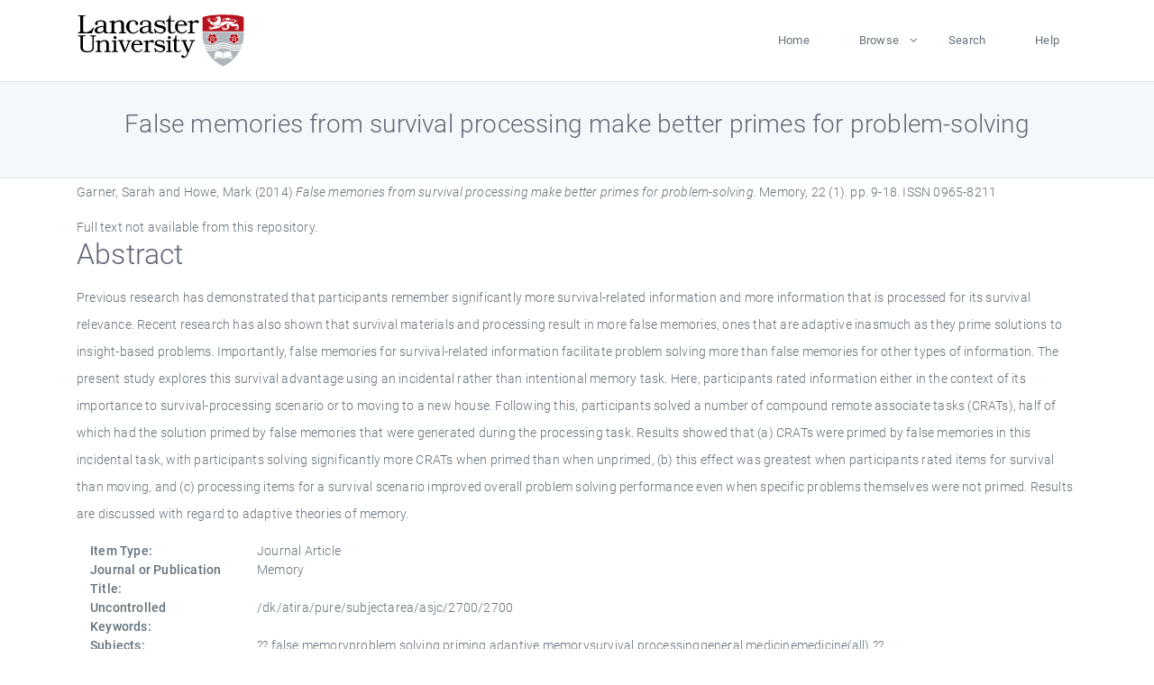

--- FILE ---
content_type: text/html; charset=utf-8
request_url: https://eprints.lancs.ac.uk/id/eprint/61523/
body_size: 5138
content:
<!DOCTYPE html>
<html xmlns="http://www.w3.org/1999/xhtml" lang="en">
  <head>
    <meta charset="utf-8" />
    <title> False memories from survival processing make better primes for problem-solving  - Lancaster EPrints</title>
    
    
    
    <!-- Google Tag Manager -->
<!--
    <script>(function(w,d,s,l,i){w[l]=w[l]||[];w[l].push({'gtm.start':
    new Date().getTime(),event:'gtm.js'});var f=d.getElementsByTagName(s)[0],
    j=d.createElement(s),dl=l!='dataLayer'?'&amp;l='+l:'';j.async=true;j.src=
    'https://www.googletagmanager.com/gtm.js?id='+i+dl;f.parentNode.insertBefore(j,f);
    })(window,document,'script','dataLayer','GTM-MDLDXCK7');</script>
-->
    <!-- End Google Tag Manager -->
  
    <meta charset="utf-8" />
    <meta name="viewport" content="width=device-width, initial-scale=1, shrink-to-fit=no" />
    <meta name="description" content="" />
    <meta name="author" content="" />
    <link rel="icon" href="/img/basic/favicon.ico" type="image/x-icon" />
    <style>
      .loader {
          position: fixed;
          left: 0;
          top: 0;
          width: 100%;
          height: 100%;
          background-color: #F5F8FA;
          z-index: 9998;
          text-align: center;
      }

      .plane-container {
          position: absolute;
          top: 50%;
          left: 50%;
      }
    </style>
  
    <meta name="eprints.eprintid" content="61523" />
<meta content="689" name="eprints.rev_number" />
<meta content="archive" name="eprints.eprint_status" />
<meta content="13568" name="eprints.userid" />
<meta name="eprints.source" content="pure" />
<meta content="disk0/00/06/15/23" name="eprints.dir" />
<meta content="2013-01-04 10:20:12" name="eprints.datestamp" />
<meta content="2025-12-10 23:15:55" name="eprints.lastmod" />
<meta name="eprints.status_changed" content="2013-01-04 09:17:04" />
<meta name="eprints.type" content="article" />
<meta name="eprints.metadata_visibility" content="show" />
<meta name="eprints.creators_name" content="Garner, Sarah" />
<meta content="Howe, Mark" name="eprints.creators_name" />
<meta content="s.garner1@lancaster.ac.uk" name="eprints.creators_id" />
<meta content="False memories from survival processing make better primes for problem-solving" name="eprints.title" />
<meta content="pub" name="eprints.ispublished" />
<meta content="false memoryproblem solving priming adaptive memorysurvival processinggeneral medicinemedicine(all)" name="eprints.subjects" />
<meta name="eprints.divisions" content="psyc" />
<meta content="/dk/atira/pure/subjectarea/asjc/2700/2700" name="eprints.keywords" />
<meta name="eprints.abstract" content="Previous research has demonstrated that participants remember significantly more survival-related information and more information that is processed for its survival relevance. Recent research has also shown that survival materials and processing result in more false memories, ones that are adaptive inasmuch as they prime solutions to insight-based problems. Importantly, false memories for survival-related information facilitate problem solving more than false memories for other types of information. The present study explores this survival advantage using an incidental rather than intentional memory task. Here, participants rated information either in the context of its importance to survival-processing scenario or to moving to a new house. Following this, participants solved a number of compound remote associate tasks (CRATs), half of which had the solution primed by false memories that were generated during the processing task. Results showed that (a) CRATs were primed by false memories in this incidental task, with participants solving significantly more CRATs when primed than when unprimed, (b) this effect was greatest when participants rated items for survival than moving, and (c) processing items for a survival scenario improved overall problem solving performance even when specific problems themselves were not primed. Results are discussed with regard to adaptive theories of memory." />
<meta content="2014" name="eprints.date" />
<meta content="published" name="eprints.date_type" />
<meta content="s.garner1@lancaster.ac.uk" name="eprints.contact_email" />
<meta content="none" name="eprints.full_text_status" />
<meta name="eprints.publication" content="Memory" />
<meta content="22" name="eprints.volume" />
<meta name="eprints.number" content="1" />
<meta content="9-18" name="eprints.pagerange" />
<meta name="eprints.pages" content="10" />
<meta content="TRUE" name="eprints.refereed" />
<meta content="0965-8211" name="eprints.issn" />
<meta content="305" name="eprints.hoa_compliant" />
<meta content="2014" name="eprints.hoa_date_pub" />
<meta content="FALSE" name="eprints.hoa_exclude" />
<meta name="eprints.citation" content="  Garner, Sarah and Howe, Mark  (2014) False memories from survival processing make better primes for problem-solving.  Memory, 22 (1).  pp. 9-18.  ISSN 0965-8211     " />
<link rel="schema.DC" href="http://purl.org/DC/elements/1.0/" />
<meta name="DC.relation" content="https://eprints.lancs.ac.uk/id/eprint/61523/" />
<meta name="DC.title" content="False memories from survival processing make better primes for problem-solving" />
<meta content="Garner, Sarah" name="DC.creator" />
<meta content="Howe, Mark" name="DC.creator" />
<meta content="Previous research has demonstrated that participants remember significantly more survival-related information and more information that is processed for its survival relevance. Recent research has also shown that survival materials and processing result in more false memories, ones that are adaptive inasmuch as they prime solutions to insight-based problems. Importantly, false memories for survival-related information facilitate problem solving more than false memories for other types of information. The present study explores this survival advantage using an incidental rather than intentional memory task. Here, participants rated information either in the context of its importance to survival-processing scenario or to moving to a new house. Following this, participants solved a number of compound remote associate tasks (CRATs), half of which had the solution primed by false memories that were generated during the processing task. Results showed that (a) CRATs were primed by false memories in this incidental task, with participants solving significantly more CRATs when primed than when unprimed, (b) this effect was greatest when participants rated items for survival than moving, and (c) processing items for a survival scenario improved overall problem solving performance even when specific problems themselves were not primed. Results are discussed with regard to adaptive theories of memory." name="DC.description" />
<meta content="2014" name="DC.date" />
<meta name="DC.type" content="Journal Article" />
<meta content="PeerReviewed" name="DC.type" />
<meta name="DC.identifier" content="  Garner, Sarah and Howe, Mark  (2014) False memories from survival processing make better primes for problem-solving.  Memory, 22 (1).  pp. 9-18.  ISSN 0965-8211     " />
<link rel="canonical" href="https://eprints.lancs.ac.uk/id/eprint/61523/" />
<link type="text/plain" rel="alternate" title="Refer" href="https://eprints.lancs.ac.uk/cgi/export/eprint/61523/Refer/lep-eprint-61523.refer" />
<link type="text/plain; charset=utf-8" rel="alternate" href="https://eprints.lancs.ac.uk/cgi/export/eprint/61523/Simple/lep-eprint-61523.txt" title="Simple Metadata" />
<link type="text/html; charset=utf-8" rel="alternate" href="https://eprints.lancs.ac.uk/cgi/export/eprint/61523/HTML/lep-eprint-61523.html" title="HTML Citation" />
<link rel="alternate" type="text/plain; charset=utf-8" title="OpenURL ContextObject in Span" href="https://eprints.lancs.ac.uk/cgi/export/eprint/61523/COinS/lep-eprint-61523.txt" />
<link type="text/plain; charset=utf-8" rel="alternate" href="https://eprints.lancs.ac.uk/cgi/export/eprint/61523/Text/lep-eprint-61523.txt" title="ASCII Citation" />
<link type="text/plain; charset=utf-8" rel="alternate" title="EndNote" href="https://eprints.lancs.ac.uk/cgi/export/eprint/61523/EndNote/lep-eprint-61523.enw" />
<link href="https://eprints.lancs.ac.uk/cgi/export/eprint/61523/METS/lep-eprint-61523.xml" title="METS" rel="alternate" type="text/xml; charset=utf-8" />
<link title="JSON" href="https://eprints.lancs.ac.uk/cgi/export/eprint/61523/JSON/lep-eprint-61523.js" type="application/json; charset=utf-8" rel="alternate" />
<link href="https://eprints.lancs.ac.uk/cgi/export/eprint/61523/DC/lep-eprint-61523.txt" title="Dublin Core" rel="alternate" type="text/plain; charset=utf-8" />
<link type="application/rdf+xml" rel="alternate" href="https://eprints.lancs.ac.uk/cgi/export/eprint/61523/RDFXML/lep-eprint-61523.rdf" title="RDF+XML" />
<link type="text/xml; charset=utf-8" rel="alternate" title="RIOXX2 XML" href="https://eprints.lancs.ac.uk/cgi/export/eprint/61523/RIOXX2/lep-eprint-61523.xml" />
<link rel="alternate" type="text/xml; charset=utf-8" title="MPEG-21 DIDL" href="https://eprints.lancs.ac.uk/cgi/export/eprint/61523/DIDL/lep-eprint-61523.xml" />
<link href="https://eprints.lancs.ac.uk/cgi/export/eprint/61523/CSV/lep-eprint-61523.csv" title="Multiline CSV" rel="alternate" type="text/csv; charset=utf-8" />
<link title="RDF+N-Triples" href="https://eprints.lancs.ac.uk/cgi/export/eprint/61523/RDFNT/lep-eprint-61523.nt" rel="alternate" type="text/plain" />
<link title="BibTeX" href="https://eprints.lancs.ac.uk/cgi/export/eprint/61523/BibTeX/lep-eprint-61523.bib" rel="alternate" type="text/plain; charset=utf-8" />
<link href="https://eprints.lancs.ac.uk/cgi/export/eprint/61523/MODS/lep-eprint-61523.xml" title="MODS" rel="alternate" type="text/xml; charset=utf-8" />
<link href="https://eprints.lancs.ac.uk/cgi/export/eprint/61523/XML/lep-eprint-61523.xml" title="EP3 XML" rel="alternate" type="application/vnd.eprints.data+xml; charset=utf-8" />
<link href="https://eprints.lancs.ac.uk/cgi/export/eprint/61523/ContextObject/lep-eprint-61523.xml" title="OpenURL ContextObject" rel="alternate" type="text/xml; charset=utf-8" />
<link rel="alternate" type="application/atom+xml;charset=utf-8" href="https://eprints.lancs.ac.uk/cgi/export/eprint/61523/Atom/lep-eprint-61523.xml" title="Atom" />
<link href="https://eprints.lancs.ac.uk/cgi/export/eprint/61523/RDFN3/lep-eprint-61523.n3" title="RDF+N3" type="text/n3" rel="alternate" />
<link href="https://eprints.lancs.ac.uk/cgi/export/eprint/61523/RIS/lep-eprint-61523.ris" title="Reference Manager" type="text/plain" rel="alternate" />
<link rel="Top" href="https://eprints.lancs.ac.uk/" />
    <link rel="Sword" href="https://eprints.lancs.ac.uk/sword-app/servicedocument" />
    <link rel="SwordDeposit" href="https://eprints.lancs.ac.uk/id/contents" />
    <link rel="Search" href="https://eprints.lancs.ac.uk/cgi/search" type="text/html" />
    <link rel="Search" title="Lancaster EPrints" href="https://eprints.lancs.ac.uk/cgi/opensearchdescription" type="application/opensearchdescription+xml" />
    <script src="https://www.google.com/jsapi" type="text/javascript">
//padder
</script><script type="text/javascript">
// <![CDATA[
google.load("visualization", "1", {packages:["corechart", "geochart"]});
// ]]></script><script type="text/javascript">
// <![CDATA[
var eprints_http_root = "https://eprints.lancs.ac.uk";
var eprints_http_cgiroot = "https://eprints.lancs.ac.uk/cgi";
var eprints_oai_archive_id = "eprints.lancs.ac.uk";
var eprints_logged_in = false;
var eprints_logged_in_userid = 0;
var eprints_logged_in_username = "";
var eprints_logged_in_usertype = "";
// ]]></script>
    <style type="text/css">.ep_logged_in { display: none }</style>
    <link rel="stylesheet" href="/style/auto-3.4.5.css" type="text/css" />
    <script src="/javascript/auto-3.4.5.js" type="text/javascript">
//padder
</script>
    <link rel="stylesheet" href="/style/app.css" type="text/css" />
    <!--[if lte IE 6]>
        <link rel="stylesheet" type="text/css" href="/style/ie6.css" />
   <![endif]-->
    <meta content="EPrints 3.4.5" name="Generator" />
    <meta content="text/html; charset=UTF-8" http-equiv="Content-Type" />
    <meta content="en" http-equiv="Content-Language" />
    
    
    <script src="/js/app.js">// <!-- No script --></script>
  
  </head>
  <body>
    
      
    <!-- Google Tag Manager (noscript) -->
<!--
    <noscript><iframe src="https://www.googletagmanager.com/ns.html?id=GTM-MDLDXCK7"
	height="0" width="0" style="display:none;visibility:hidden"></iframe></noscript>
-->
    <!-- End Google Tag Manager (noscript) -->
  
      <!-- Pre loader -->
      <div id="loader" class="loader" role="region" aria-label="Page loading">
          <div class="plane-container">
              <div class="l-s-2 blink">LOADING</div>
          </div>
      </div>     
  
    <div id="app" class="paper-loading">

      

      
  <!--    <epc:pin ref="pagetop"/> -->
      
      <div class="invisible-links" role="navigation">
          <a href="#main_content">Skip to main content</a>
      </div>
  
      <nav class="mainnav navbar navbar-default justify-content-between">
          <div class="container relative">
              <a class="offcanvas dl-trigger paper-nav-toggle" data-toggle="offcanvas" aria-expanded="false" aria-label="Toggle navigation">
                  <i></i>
              </a>
              <a class="navbar-brand" href="https://www.lancaster.ac.uk">
                  <div class="logo"><div class="logo-wrapper">
                      <img class="d-inline-block align-top" style="height: 60px;" alt="Lancaster University homepage" src="https://www.lancaster.ac.uk/media/wdp/style-assets/images/logos/lu-logo.svg" />
                  </div></div>
              </a>
              <div class="paper_menu">
                  <div id="dl-menu" class="xv-menuwrapper responsive-menu">
                      <ul class="dl-menu align-items-center">
                          <li><a href="http://eprints.lancs.ac.uk">Home</a></li>
                          <li class="parent"><a href="#">Browse</a>
                              <ul class="lg-submenu">
                                  <li><a href="http://eprints.lancs.ac.uk/view/year/">By Year</a></li>
                                  <li><a href="http://eprints.lancs.ac.uk/view/subjects/">By Subject</a></li>
                                  <li><a href="http://eprints.lancs.ac.uk/view/divisions/">By Department</a></li>
                                  <!-- <li><a href="#project">By Project</a></li> -->
                              </ul>
                          </li>
                          <li><a href="https://eprints.lancs.ac.uk/cgi/search/advanced">Search</a></li>
                          <li><a href="http://eprints.lancs.ac.uk/help">Help</a></li>
                      </ul>
                  </div>
              </div>
          </div>
      </nav>
  

      <main class="page" id="main_content">
        <div class="search-section">
          <div class="container">
            <h1> False memories from survival processing make better primes for problem-solving </h1>
          </div>
        </div>
        <div class="container">
          <div class="ep_summary_content"><div class="ep_summary_content_top"></div><div class="ep_summary_content_left"></div><div class="ep_summary_content_right"></div><div class="ep_summary_content_main">

  <p style="margin-bottom: 1em">
    


    <span class="person_name">Garner, Sarah</span> and <span class="person_name">Howe, Mark</span>
  

(2014)

<em>False memories from survival processing make better primes for problem-solving.</em>


    Memory, 22 (1).
     pp. 9-18.
     ISSN 0965-8211
  


  



  </p>

  

  

    
      Full text not available from this repository.
      
    
  
    

  

  

  
    <h2 id="label-abstract">Abstract</h2>
    <p style="text-align: left; margin: 1em auto 0em auto" aria-labelledby="label-abstract"><p class="ep_field_para">Previous research has demonstrated that participants remember significantly more survival-related information and more information that is processed for its survival relevance. Recent research has also shown that survival materials and processing result in more false memories, ones that are adaptive inasmuch as they prime solutions to insight-based problems. Importantly, false memories for survival-related information facilitate problem solving more than false memories for other types of information. The present study explores this survival advantage using an incidental rather than intentional memory task. Here, participants rated information either in the context of its importance to survival-processing scenario or to moving to a new house. Following this, participants solved a number of compound remote associate tasks (CRATs), half of which had the solution primed by false memories that were generated during the processing task. Results showed that (a) CRATs were primed by false memories in this incidental task, with participants solving significantly more CRATs when primed than when unprimed, (b) this effect was greatest when participants rated items for survival than moving, and (c) processing items for a survival scenario improved overall problem solving performance even when specific problems themselves were not primed. Results are discussed with regard to adaptive theories of memory.</p></p>
  

  <div class="container">
    <div class="row">
      <div class="col-2 field-label" id="label-type">Item Type:</div>
      <div class="col-10 field-value" aria-labelledby="label-type">
        Journal Article
        
        
        
      </div>
    </div>
    
    
      
        <div class="row">
          <div class="col-2 field-label" id="label-publication">Journal or Publication Title:</div>
          <div class="col-10 field-value" aria-labelledby="label-publication">Memory</div>
        </div>
      
    
      
    
      
    
      
        <div class="row">
          <div class="col-2 field-label" id="label-keywords">Uncontrolled Keywords:</div>
          <div class="col-10 field-value" aria-labelledby="label-keywords">/dk/atira/pure/subjectarea/asjc/2700/2700</div>
        </div>
      
    
      
        <div class="row">
          <div class="col-2 field-label" id="label-subjects">Subjects:</div>
          <div class="col-10 field-value" aria-labelledby="label-subjects">?? false memoryproblem solving priming adaptive memorysurvival processinggeneral medicinemedicine(all) ??</div>
        </div>
      
    
      
        <div class="row">
          <div class="col-2 field-label" id="label-divisions">Departments:</div>
          <div class="col-10 field-value" aria-labelledby="label-divisions"><a href="https://eprints.lancs.ac.uk/view/divisions/fas/">Faculty of Science and Technology</a> &gt; <a href="https://eprints.lancs.ac.uk/view/divisions/psyc/">Psychology</a></div>
        </div>
      
    
      
        <div class="row">
          <div class="col-2 field-label" id="label-eprintid">ID Code:</div>
          <div class="col-10 field-value" aria-labelledby="label-eprintid">61523</div>
        </div>
      
    
      
    
      
        <div class="row">
          <div class="col-2 field-label" id="label-userid">Deposited By:</div>
          <div class="col-10 field-value" aria-labelledby="label-userid">

<a href="https://eprints.lancs.ac.uk/cgi/users/home?screen=User::View&amp;userid=13568"><span class="ep_name_citation"><span class="person_name">ep_importer_pure</span></span></a>

</div>
        </div>
      
    
      
        <div class="row">
          <div class="col-2 field-label" id="label-datestamp">Deposited On:</div>
          <div class="col-10 field-value" aria-labelledby="label-datestamp">04 Jan 2013 10:20</div>
        </div>
      
    
      
        <div class="row">
          <div class="col-2 field-label" id="label-refereed">Refereed?:</div>
          <div class="col-10 field-value" aria-labelledby="label-refereed">Yes</div>
        </div>
      
    
      
        <div class="row">
          <div class="col-2 field-label" id="label-ispublished">Published?:</div>
          <div class="col-10 field-value" aria-labelledby="label-ispublished">Published</div>
        </div>
      
    
      
        <div class="row">
          <div class="col-2 field-label" id="label-lastmod">Last Modified:</div>
          <div class="col-10 field-value" aria-labelledby="label-lastmod">10 Dec 2025 23:15</div>
        </div>
      
    
    <div class="row">
      <div class="col-2 field-label" id="label-uri">URI:</div>
      <div class="col-10 field-value" aria-labelledby="label-uri"><a href="https://eprints.lancs.ac.uk/id/eprint/61523">https://eprints.lancs.ac.uk/id/eprint/61523</a></div>
    </div>
  </div>

  
  

<!--
  <epc:if test="!$flags{preview}">
    <epc:phrase ref="summary_page:actions"/>
    <div class="container ep_summary_page_actions">
    <epc:foreach expr="action_list('eprint_summary_page_actions',$item)" iterator="action">
      <div class="row">
        <div class="col-2"><epc:print expr="$action.action_icon()" /></div>
        <div class="col-10"><epc:print expr="$action.action_title()" /></div>
      </div>
    </epc:foreach>
    </div>
  </epc:if>
-->

</div><div class="ep_summary_content_bottom"></div><div class="ep_summary_content_after"></div></div>
        </div>
      </main>

      
      <footer>
          <div class="container">
              <div class="row" style="justify-content: space-between;">
                  <div class=" col-lg-4 col-xl-6 col-12 responsive-phone footer-library"><a href="https://www.lancaster.ac.uk/library" class="">
                      <div class="logo"><div class="logo-wrapper">
                          <img src="https://www.lancaster.ac.uk/media/wdp/style-assets/images/library/library-logo.svg" style="height: 60px" alt="Lancaster University Library homepage" />
                          <span class="circle"></span>
                      </div></div>
                  </a>
                  </div>
                  <div class="col-xl-3 responsive-phone">
                      <div class="h6">Links</div>
                      <ul class="footer-links">
                          <li><a href="https://www.eprints.org/uk/index.php/eprints-software/">EPrints</a></li>
                          <li><a href="http://eprints.lancs.ac.uk/help">FAQ</a></li>
                          <li><a href="https://www.lancaster.ac.uk/privacy/">Privacy Policy</a></li>
                      </ul>
                  </div>
                  <div class="col-6 col-md-12 col-12 col-xl-3 responsive-phone">
                      <div class="h6">Connect via Social Media</div>
                      <ul class="social">
                          <li class="facebook"><a href="https://en-gb.facebook.com/LancasterUniversityLibrary/" aria-label="Facebook"><span class="icon icon-facebook"></span></a>
                          </li>
                          <li class="twitter"><a href="https://twitter.com/LancasterUniLib" aria-label="Twitter"><span class="icon icon-twitter"></span></a>
                          </li>
                      </ul>
                      <div class="copyrights">
                          <p>© 2020 Lancaster University Library</p>
                      </div>
                  </div>
              </div>
          </div>
      </footer>
  

    </div>
  </body>
</html>